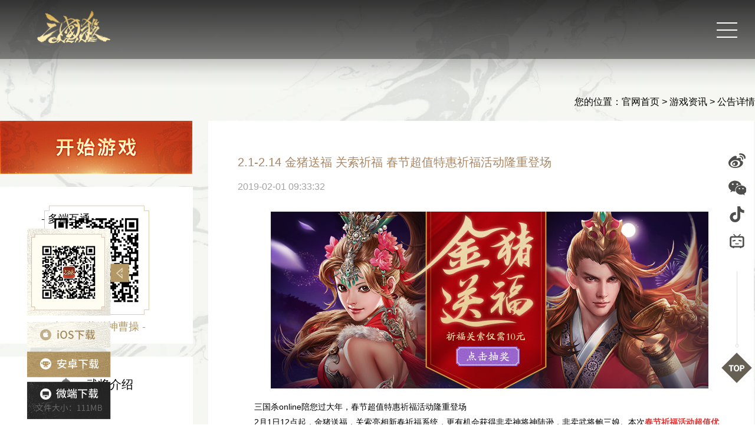

--- FILE ---
content_type: text/html
request_url: http://sanguosha.com/news/20190129_1478_4714
body_size: 8237
content:
<!DOCTYPE html>
<html lang="en">
<head>
    <meta charset="UTF-8" />
<meta name="viewport" content="width=device-width, initial-scale=1.0" />
<title>《三国杀》官网-全新2025版-轻松上手，其乐无穷</title>
<meta name="keywords" content="三国杀,三国杀OL,三国杀十周年,移动三国杀,三国杀移动版,三国杀游戏,三国演义,桌游,卡牌游戏,策略游戏,多人在线游戏,历史题材游戏,三国杀Online,新三国杀,三国杀网页版,老杀,新杀,三国杀一将成名,三国杀玩法,三国杀国战,三国杀身份局,三国杀PVE,三国杀怀旧国服,三国杀移动版,三国杀手机版,移动端三国杀,三国杀手游,三国杀掌上版,大宝,魔司马懿PV,族钟会PV,谋姜维PV,谋袁绍PV,谋庞统PV,闪赵云PV,开黑季活动,全民斗地主,王者之战,sp刘备,神甘宁,谋孙坚,族钟繇,族荀采,族钟琰,桃园社区,身份场,斗地主,排位,山河图,大将军,大司马,原画欣赏,精美皮肤,节气皮肤,武将攻略,模式介绍" />
<meta name="description" content="三国杀是一款集历史、美术、卡牌等元素于一身的原创三国题材策略卡牌游戏。支持PC、移动、小游戏三端登录，多端互通！保留身份、国战经典玩法，创新推出2V2、斗地主模式，更有丰富主题的PVE玩法体验！实时对战，丰富角色，经典模式，怀旧国服，免费送神曹操，等你体验！"/>
<link rel="icon" href="/assets/favicon.ico" type="image/x-icon" />
<script src="https://10th-device.sanguosha.com/sgsCensus/startup.php"></script>
<script id="sgsCensus" type="text/javascript" src="https://10th-device.sanguosha.com/sgsCensus/startup.php"></script>

<meta name="360-site-verification" content="1d56fb99a9c170e2ca33bdbfca49151f"/>
<meta name="shenma-site-verification" content="26d598e91abd2c03c5b6441661476460_1560391480">
<meta name="baidu-site-verification" content="vT2Rhtaqtq"/>
<meta name="bytedance-verification-code" content="6BEyaHrRjF3DWTjmFGKi" />
<meta name="google-site-verification" content="25UszIjmkgJ8dRL4Z_unHSzKLfHqjsi6CyNoUGL_sLo" />
<meta name="sogou_site_verification" content="5uW2P08Opk" />
<meta name="msvalidate.01" content="1707B31470FECB40EEF1CC159B30C1E1" />
<meta name="shenma-site-verification" content="3bea4d1fce9d44b1a918d1d703cd0eb0_1696906825">
<script>
  var _hmt = _hmt || [];
  (function () {
      var hm = document.createElement("script");
      hm.src = "https://hm.baidu.com/hm.js?fb3e47332f1c41f3e8dd1961d001377f";
      var s = document.getElementsByTagName("script")[0];
      s.parentNode.insertBefore(hm, s);
  })();
</script>
<script type="text/javascript">
  var _hmt = _hmt || [];
  (function () {
      var hm = document.createElement("script");
      hm.src = "https://hm.baidu.com/hm.js?741c1946c0ae40c84a3db0b843e0b944";
      var s = document.getElementsByTagName("script")[0];
      s.parentNode.insertBefore(hm, s);
  })();
</script>
    <link rel="stylesheet" href="/assets/css/swiper-bundle.min.css"/>
    <link rel="stylesheet" href="/assets/css/header.css"/>
    <link rel="stylesheet" href="/assets/css/commen.css"/>
    <script src="/assets/js/jquery-3.7.1.js"></script>
    <script src="/assets/js/swiper-bundle.min.js"></script>
</head>
<body>

<!-- header -->
<header class="header">
    <div class="header-container">
        <div class="header-content">
            <div class="logo"></div>
            <div class="logo-slogan"></div>
            <a href="javascript:void(0)" class="inner-page-dl"></a>
            <ul class="nav-menu">
                <li class="nav-item ">
                    <a href="/"><span></span>官网首页</a>
                </li>
                <li class="nav-item on">
                    <a href="/news"><span></span>游戏资讯</a>
                </li>
                <li class="nav-item ">
                    <a href="/match"><span></span>赛事广场</a>
                </li>
                <li class="nav-item ">
                    <a href="/video"><span></span>热门视频</a>
                </li>
                <li class="nav-item ">
                    <span></span>
                    游戏资料
                    <div class="dropdown-nav">
                        <div class="dropdown-item">
                            <a href="/strategy">游戏攻略</a>
                        </div>
                        <div class="dropdown-item">
                            <a href="/hero">武将介绍</a>
                        </div>
                        <div class="dropdown-item">
                            <a href="/wallpaper">原画欣赏</a>
                        </div>
                        <div class="dropdown-item">
                            <a href="/mode">模式介绍</a>
                        </div>
                        <div class="dropdown-item">
                            <a href="https://sgsolcenter.sanguosha.com/">内容中心</a>
                        </div>
                    </div>
                </li>
                <li class="nav-item"><span></span>关注我们</li>
                <li class="nav-item">
                    <a href="javascript:void(0)"><span></span>桃园社区</a>
                </li>
            </ul>
            <div class="dropdown-bg" id="dropdown-bg"></div>
            <div class="follow-bg" id="follow-bg">
                <ul class="follow-list">
                    <li>
                        <a href="https://weibo.com/u/1703775371" target="_blank"></a>
                    </li>
                    <li>
                        <a href="javascript:void(0)"></a>
                    </li>
                    <li>
                        <a href="https://v.douyin.com/iPWPhSVH/" target="_blank"></a>
                    </li>
                    <li>
                        <a href="https://space.bilibili.com/1672821212" target="_blank"></a>
                    </li>
                    <li>
                        <a href="https://kf1.yokagames.com/front/index/templet-show?id=1" target="_blank"></a>
                    </li>
                    <li>
                        <a href="https://leyou.sanguosha.com/" target="_blank"></a>
                    </li>
                </ul>
                <img src="/assets/img/pc/header-wx.png" alt=""/>
            </div>
            <div class="mobile-menu-toggle">
                <span></span>
                <span></span>
                <span></span>
            </div>
            <ul class="kv-share">
                <li>
                    <a href="https://weibo.com/u/1703775371" target="_blank"></a>
                </li>
                <li>
                    <a href="javascript:;">
                        <img src="/assets/img/bottom-code.png" alt="">
                    </a>
                </li>
                <li>
                    <a href="https://v.douyin.com/iPWPhSVH/" target="_blank"></a>
                </li>
                <li>
                    <a href="https://space.bilibili.com/1672821212" target="_blank"></a>
                </li>
            </ul>
            <div class="to-top">
                <img src="/assets/img/top-line.png" class="top-line" alt="">
                <div class="top"></div>
            </div>
        </div>
    </div>
</header>

<div class="club-alert">
    <div class="club-close"></div>
    <img class="club" src="/assets/img/h5/club-code.png"></img>
</div>

<div class="left-dl-box show">
    <div class="swiper left-news-swiper">
        <div class="swiper-wrapper">
            <div class="swiper-slide">- 多端互通 -</div>
            <div class="swiper-slide">- 免费送神曹操 -</div>
        </div>
    </div>
    <img src="/assets/img/pc/left-code.png" class="left-code" alt=""/>
    <a href="javascript:void(0)" class="ios-dl"></a>
    <a href="javascript:void(0)" class="and-dl"></a>
    <a href="javascript:void(0)" class="web-dl"></a>
    <div class="left-dl-show-btn turn"></div>
</div>
<div class="video-btn off"></div>

<div class="wrap">
    <!-- <div class="inner-kv-box">
        <img src="/assets/img/pc/huojiang.png" class="huojiang" alt=""/>
    </div> -->
    <div class="inner-content-box">
        <div class="inner-content">
            <div>
                <p class="position">
                    您的位置：<a href="/" target="_blank">官网首页</a> > <a href="/news" target="_blank">游戏资讯</a> > 公告详情
                </p>
            </div>
            <div>
                
<div class="inner-left">
    <a href="javascript:void(0)" class="inner-left-begin" target="_blank"></a>
    <div class="inner-left-code">
        <img src="/assets/img/inner-left-code.jpg" class="" alt=""/>
        <p>- 扫码下载送神曹操 -</p>
    </div>

    <a href="/hero" class="hero-link" target="_blank">
        <span></span>
        <span>武将介绍</span>
    </a>
    <a href="/mode" class="model-link">
        <span></span>
        <span>模式介绍</span>
    </a>
    <ul class="link-box">
        <li>
            <a href="https://weibo.com/u/1703775371" target="_blank"></a>
            <p>官方微博</p>
        </li>
        <li>
            <a href="javascript:void(0)"></a>
            <p>官方社区</p>
        </li>
        <li>
            <a href="https://space.bilibili.com/1672821212" target="_blank"></a>
            <p>官方B站</p>
        </li>
        <li>
            <a href="https://kf1.yokagames.com/front/index/templet-show?id=1" target="_blank"></a>
            <p>客服中心</p>
        </li>
    </ul>
</div>
                <div class="inner-list-box detail-box">
                    <p class="detail-title"> 2.1-2.14  金猪送福 关索祈福 春节超值特惠祈福活动隆重登场</p>
                    <p class="detail-date">2019-02-01 09:33:32</p>
                    <div class="detai-content">
                        <p><p style="text-align:center;text-indent:2em;">
	<img src="/uploads/201901/5c52c6116fcb1.png" /> 
</p>
<p style="text-indent:2em;">
	三国杀online陪您过大年，春节超值特惠祈福活动隆重登场
</p>
<p style="text-indent:2em;">
	2月1日12点起，金猪送福，关索亮相新春祈福系统，更有机会获得非卖神将神陆逊，非卖武将鲍三娘。本次<span style="color:#E53333;"><strong>春节</strong></span><span style="color:#E53333;"><strong>祈福活动超值优惠</strong></span>,多种祈福道具概率<strong><span style="color:#E53333;">超级大up</span></strong>！！！各位主公千万不要错过~~
</p>
<h2 style="text-indent:2em;">
	开启祈福灯
</h2>
<p style="text-indent:2em;">
	<span style="color:#E53333;"><strong>活动时间：2月1日12点-2月14日24点</strong></span> 
</p>
<p style="text-indent:2em;">
	游戏主界面右上角，点击“祈福”按钮，进入祈福主界面。
</p>
<p style="text-indent:2em;">
	玩家每日可免费参与祈福1次，参与成功之后，需等待24小时，方可再次点击免费祈福，使用“祈福一次”功能参与祈福，可得1祈福积分，使用<span style="text-indent:24px;">“祈福</span><span style="text-indent:24px;">十次”功能参与祈福，<span style="text-indent:24px;">可得10祈福积</span><span style="text-indent:24px;">分</span></span>，每付费参与祈福1次，可通过页面活动进行抽奖（最大抽奖次数不超过100次）。抽奖请点击&gt;<a href="http://olspring.sanguosha.com/new_year/index.html" target="_blank">新春页面活动</a>&lt;
</p>
<p style="text-indent:2em;">
	<span style="text-indent:24px;">使用“祈福十次"功能参与祈福</span>至少可以获得一个同心结。
</p>
<p style="text-indent:2em;">
	<strong><span style="color:#E53333;">注：神陆逊，神刘备于本次活动时间2月1日10点加入神武将箱掉落</span></strong> 
</p>
<p style="text-indent:2em;">
	<strong><span style="text-indent:24px;">在活动期间，获得对应祈福积分可以得到相应的奖励</span></strong> 
</p>
<p style="text-indent:2em;">
	<table border="1" cellpadding="0" cellspacing="0" class="" align="center">
		<tbody>
			<tr>
				<td height="22" class="xl66" width="110" style="text-align:center;">
					祈福积分
				</td>
				<td class="xl65" width="209" style="text-align:center;">
					可领取奖励
				</td>
			</tr>
			<tr>
				<td height="22" class="xl67" align="right" style="text-align:center;">
					30
				</td>
				<td class="xl65" style="text-align:center;">
					豪华皮肤包*1
				</td>
			</tr>
			<tr>
				<td height="22" class="xl67" align="right" style="text-align:center;">
					70
				</td>
				<td class="xl65" style="text-align:center;">
					史诗将印宝箱*1
				</td>
			</tr>
			<tr>
				<td height="22" class="xl67" align="right" style="text-align:center;">
					150
				</td>
				<td class="xl65" style="text-align:center;">
					大将军印*1，水晶碎片*1
				</td>
			</tr>
		</tbody>
	</table>
</p>
<h2 style="text-indent:2em;">
	新春福来 砸金猪
</h2>
<p style="text-indent:2em;">
	活动时间：<span style="color:#E53333;">2月1日10点-2月14日</span> 
</p>
<p style="text-indent:2em;">
	每日登陆游戏，并完成对应的任务可获免费砸金猪机会。<span style="color:#E53333;">在祈福系统内，</span><span style="text-indent:2em;color:#E53333;">每付费参与祈福1次可增加1次砸金猪机会</span><span style="text-indent:2em;"><span style="color:#E53333;">（免费赠送的祈福不计入）</span>，活动期间玩家最多可抽奖100次，玩家砸金猪获得的奖励将通过信件形式发放给玩家，玩家也可通过“我的背包”查看砸金猪获得的奖励。</span> 
</p>
<p style="text-indent:2em;">
	<span style="text-indent:2em;"><strong>注：</strong></span><strong>达到次数点击锤子领取奖励（该奖励需玩家砸金猪达到累计次数之后点击锤子领取，该奖励直接通过信件发放给玩家，可通过刷新网页或者重新登录游戏进行领取，该奖励将不展示在“我的背包”里</strong><strong>）</strong> 
</p>
<p style="text-indent:2em;">
	<strong><a href="http://olspring.sanguosha.com/new_year/index.html" target="_blank"><span style="color:#E53333;"></span></a><span style="color:#E53333;">抽</span><span style="color:#E53333;">奖戳</span><span style="color:#E53333;">这</span><span style="color:#E53333;">里</span><strong><span style="color:#444444;font-family:" font-size:14px;text-indent:28px;background-color:#ffffff;"="">&gt;</span><a href="http://olspring.sanguosha.com/new_year/index.html" target="_blank">新春页面活动<span style="color:#444444;font-family:" font-size:14px;text-indent:28px;background-color:#ffffff;"="">&lt;</span></a></strong><br />
</strong> 
</p>
<h2 style="text-indent:2em;">
	新春祈福活动说明
</h2>
<p style="text-indent:2em;">
	1、战功【新春祈福】战功点为50点。
</p>
<p style="text-indent:2em;">
	2、如有相同金币情况，按最先获得的时间排序。
</p>
<p style="text-indent:2em;">
	3、排行榜奖励将于活动结束后<span style="color:#E53333;">十个工作日内</span>通过系统信件发放。
</p>
<p style="text-indent:2em;">
	4、排行榜每半小时刷新一次，累计金币越多，在排行榜的排名越靠前。
</p>
<p style="text-indent:2em;">
	5、<strong><span style="color:#E53333;">玩家首次登陆账户并绑定的大区，为玩家参与抽奖活动的大区，不可进行更改，请玩家谨慎绑定大区</span></strong>。
</p>
<p style="text-indent:2em;">
	6、奖励中的谋定天下动态水晶共有司马懿，卧龙诸葛亮，郭嘉、界陆逊，界周瑜，获奖玩家将发放道具【动态<span style="text-indent:2em;">水晶兑换券】。奖励发放后，玩家可通过限时任务消耗【动态水晶兑换券】*1选择兑换心仪的水晶*1。</span> 
</p>
<h2 style="text-indent:2em;">
	兑换 动态水晶
</h2>
<p style="text-indent:2em;">
	活动时间：<span style="color:#E53333;">2月15日0点-2月28日</span> 
</p>
<p style="text-indent:2em;">
	每消耗【动态水晶兑换券】1个可选择兑换【动态水晶-谋定天下*司马懿】、【动态水晶-谋定天下*卧龙诸葛亮】、【动态水晶-谋定天下*郭嘉】、【动态水晶-谋定天下*界陆逊】、【动态水晶-谋定天下*界周瑜】其中之一
</p>
<h2 style="text-indent:2em;">
	祈福概率说明
</h2>
<p>
	<img src="/uploads/201902/5c53bc4c497c5.png" /> 
</p>
<h2 style="text-indent:2em;">
	<strong>祈福商店</strong> 
</h2>
<p style="text-indent:2em;">
	<span style="color:#E53333;"><span style="color:#E53333;"><span style="color:#000000;">活动时间：</span>2月1日12点-2月15日</span>24点</span> 
</p>
<p style="text-indent:2em;">
	<span style="color:#E53333;"><span style="color:#000000;">祈福可获得同心结，玩家</span><span style="color:#000000;">在活动期间</span><span style="color:#000000;"></span><span style="color:#000000;">可通过同心结到祈福商店兑换相应的道具，若活动结束后玩家未将所有的同心结兑换，则同心结转换成银两*10</span></span> 
</p>
<p style="text-indent:2em;">
	<span style="color:#E53333;"><span style="color:#000000;"> 
	<table border="1" cellpadding="1" cellspacing="1" class="" align="center" bordercolor="#000000">
		<tbody>
			<tr>
				<td height="18" class="xl63" width="163">
					道具
				</td>
				<td class="xl63" width="57">
					同心结
				</td>
				<td class="xl63" width="148">
					道具
				</td>
				<td class="xl63" width="57">
					同心结
				</td>
				<td class="xl63" width="115" style="text-align:center;vertical-align:middle;">
					道具
				</td>
				<td class="xl63" width="57">
					同心结
				</td>
				<td class="xl63" width="57">
					道具
				</td>
				<td class="xl63" width="57">
					同心结
				</td>
			</tr>
			<tr>
				<td height="18" class="xl63">
					<span style="color:#E53333;">关索</span> 
				</td>
				<td class="xl63">
					500
				</td>
				<td class="xl63">
					经达权变*贾诩
				</td>
				<td class="xl63">
					20
				</td>
				<td class="xl63">
					钟繇
				</td>
				<td class="xl63">
					4
				</td>
				<td class="xl63">
					虞翻
				</td>
				<td class="xl63">
					4
				</td>
			</tr>
			<tr>
				<td height="18" class="xl63">
					<span style="color:#E53333;">神陆逊</span> 
				</td>
				<td class="xl63">
					75
				</td>
				<td class="xl63">
					仙人之怒*左慈
				</td>
				<td class="xl63">
					20
				</td>
				<td class="xl63">
					吴苋
				</td>
				<td class="xl63">
					4
				</td>
				<td class="xl63">
					伏皇后
				</td>
				<td class="xl63">
					4
				</td>
			</tr>
			<tr>
				<td height="18" class="xl63">
					<span style="color:#E53333;">鲍三娘</span> 
				</td>
				<td class="xl63">
					500
				</td>
				<td class="xl63">
					立嗣陷危*刘封
				</td>
				<td class="xl63">
					20
				</td>
				<td class="xl63">
					徐氏
				</td>
				<td class="xl63">
					4
				</td>
				<td class="xl63">
					诸葛诞
				</td>
				<td class="xl63">
					4
				</td>
			</tr>
			<tr>
				<td height="18" class="xl63">
					<span style="color:#E53333;">太阳神</span><span style="color:#E53333;">神吕蒙</span> 
				</td>
				<td class="xl63">
					50
				</td>
				<td class="xl63">
					精炼策数*钟会
				</td>
				<td class="xl63">
					20
				</td>
				<td class="xl63">
					卑弥呼
				</td>
				<td class="xl63">
					4
				</td>
				<td class="xl63">
					关平
				</td>
				<td class="xl63">
					4
				</td>
			</tr>
			<tr>
				<td height="18" class="xl63">
					<span style="color:#E53333;">光明之耀</span> 
				</td>
				<td class="xl63">
					50
				</td>
				<td class="xl63">
					一世风华*郭嘉
				</td>
				<td class="xl63">
					20
				</td>
				<td class="xl63">
					曹叡
				</td>
				<td class="xl63">
					4
				</td>
				<td class="xl63">
					刘协
				</td>
				<td class="xl63">
					4
				</td>
			</tr>
			<tr>
				<td height="18" class="xl63">
					<span style="color:#E53333;">神</span><span style="color:#E53333;">圣光环</span> 
				</td>
				<td class="xl63">
					50
				</td>
				<td class="xl63">
					绰约多姿*张春华
				</td>
				<td class="xl63">
					20
				</td>
				<td class="xl63">
					张让
				</td>
				<td class="xl63">
					4
				</td>
				<td class="xl63">
					诸葛瑾
				</td>
				<td class="xl63">
					4
				</td>
			</tr>
			<tr>
				<td height="18" class="xl63">
					<span style="color:#E53333;">海皇孙策</span> 
				</td>
				<td class="xl63">
					65
				</td>
				<td class="xl63">
					月下琵琶*蔡文姬
				</td>
				<td class="xl63">
					20
				</td>
				<td class="xl63">
					夏侯氏
				</td>
				<td class="xl63">
					4
				</td>
				<td class="xl63">
					曹真
				</td>
				<td class="xl63">
					4
				</td>
			</tr>
			<tr>
				<td height="18" class="xl63">
					<span style="color:#E53333;">碧波圣殿</span> 
				</td>
				<td class="xl63">
					65
				</td>
				<td class="xl63">
					魏王称帝*曹丕
				</td>
				<td class="xl63">
					20
				</td>
				<td class="xl63">
					孙休
				</td>
				<td class="xl63">
					4
				</td>
				<td class="xl63">
					周仓
				</td>
				<td class="xl63">
					4
				</td>
			</tr>
			<tr>
				<td height="18" class="xl63">
					<span style="color:#E53333;">海皇之威</span> 
				</td>
				<td class="xl63">
					65
				</td>
				<td class="xl63">
					策马扬鞭*孙策
				</td>
				<td class="xl63">
					20
				</td>
				<td class="xl63">
					郭皇后
				</td>
				<td class="xl63">
					4
				</td>
				<td class="xl63">
					全琮
				</td>
				<td class="xl63">
					4
				</td>
			</tr>
			<tr>
				<td height="18" class="xl63">
					<span style="color:#E56600;">谋定天下*贾诩</span> 
				</td>
				<td class="xl63">
					60
				</td>
				<td class="xl63">
					玉蝉仙子*貂蝉
				</td>
				<td class="xl63">
					20
				</td>
				<td class="xl63">
					孙登
				</td>
				<td class="xl63">
					4
				</td>
				<td class="xl63">
					刘虞
				</td>
				<td class="xl63">
					4
				</td>
			</tr>
			<tr>
				<td height="18" class="xl63">
					<span style="color:#E56600;">谋定天下*鲁肃</span> 
				</td>
				<td class="xl63">
					60
				</td>
				<td class="xl63">
					汉末龙裔*SP刘协
				</td>
				<td class="xl63">
					20
				</td>
				<td class="xl63">
					岑昏
				</td>
				<td class="xl63">
					4
				</td>
				<td class="xl63">
					黄皓
				</td>
				<td class="xl63">
					4
				</td>
			</tr>
			<tr>
				<td height="18" class="xl63">
					<span style="color:#E56600;">谋定天下*</span><span style="color:#E56600;">郭嘉</span> 
				</td>
				<td class="xl63">
					60
				</td>
				<td class="xl63">
					名门妖媛*蔡夫人
				</td>
				<td class="xl63">
					20
				</td>
				<td class="xl63">
					乐进
				</td>
				<td class="xl63">
					4
				</td>
				<td class="xl63">
					朱桓
				</td>
				<td class="xl63">
					4
				</td>
			</tr>
			<tr>
				<td height="18" class="xl63">
					<span style="color:#E56600;">谋定天下*司马懿</span> 
				</td>
				<td class="xl63">
					60
				</td>
				<td class="xl63">
					轻舞花烛*SP孙尚香
				</td>
				<td class="xl63">
					20
				</td>
				<td class="xl63">
					满宠
				</td>
				<td class="xl63">
					4
				</td>
				<td class="xl63">
					钟会
				</td>
				<td class="xl63">
					4
				</td>
			</tr>
			<tr>
				<td height="18" class="xl63">
					<span style="color:#E56600;">谋定天下*卧龙诸葛亮</span> 
				</td>
				<td class="xl63">
					60
				</td>
				<td class="xl63">
					绝色异彩*王异
				</td>
				<td class="xl63">
					20
				</td>
				<td class="xl63">
					李儒
				</td>
				<td class="xl63">
					4
				</td>
				<td class="xl63">
					张春华
				</td>
				<td class="xl63">
					4
				</td>
			</tr>
			<tr>
				<td height="18" class="xl63">
					<span style="color:#E56600;">花好月圆*SP蔡文姬</span> 
				</td>
				<td class="xl63">
					60
				</td>
				<td class="xl63">
					缘后雅志*步练师
				</td>
				<td class="xl63">
					20
				</td>
				<td class="xl63">
					曹冲
				</td>
				<td class="xl63">
					4
				</td>
				<td class="xl63">
					陈宫
				</td>
				<td class="xl63">
					4
				</td>
			</tr>
			<tr>
				<td height="18" class="xl63">
					<span style="color:#E56600;">花好月圆*界大乔</span> 
				</td>
				<td class="xl63">
					60
				</td>
				<td class="xl63">
					雄姿英发*界周瑜
				</td>
				<td class="xl63">
					20
				</td>
				<td class="xl63">
					孙资&amp;刘放
				</td>
				<td class="xl63">
					4
				</td>
				<td class="xl63">
					凌统
				</td>
				<td class="xl63">
					4
				</td>
			</tr>
			<tr>
				<td height="18" class="xl63">
					<span style="color:#E56600;">花好月圆*貂蝉</span> 
				</td>
				<td class="xl63">
					60
				</td>
				<td class="xl63">
					烽火乱世*姜维
				</td>
				<td class="xl63">
					20
				</td>
				<td class="xl63">
					严白虎
				</td>
				<td class="xl63">
					4
				</td>
				<td class="xl63">
					孙鲁班
				</td>
				<td class="xl63">
					4
				</td>
			</tr>
			<tr>
				<td height="18" class="xl63">
					<span style="color:#E56600;">花好月圆*黄月英</span> 
				</td>
				<td class="xl63">
					60
				</td>
				<td class="xl63">
					魅影剑舞*孙尚香
				</td>
				<td class="xl63">
					20
				</td>
				<td class="xl63">
					曹休
				</td>
				<td class="xl63">
					4
				</td>
				<td class="xl63">
					辛宪英
				</td>
				<td class="xl63">
					4
				</td>
			</tr>
			<tr>
				<td height="18" class="xl63">
					<span style="color:#E56600;">花好月圆*SP孙尚香</span> 
				</td>
				<td class="xl63">
					60
				</td>
				<td class="xl63">
					烈火焚城*李儒
				</td>
				<td class="xl63">
					20
				</td>
				<td class="xl63">
					刘谌
				</td>
				<td class="xl63">
					4
				</td>
				<td class="xl63">
					秦宓
				</td>
				<td class="xl63">
					4
				</td>
			</tr>
			<tr>
				<td height="18" class="xl63">
					<span style="color:#E56600;">婉娩流逸*SP蔡文姬</span> 
				</td>
				<td class="xl63">
					20
				</td>
				<td class="xl63">
					稀有将印宝箱
				</td>
				<td class="xl63">
					3
				</td>
				<td class="xl63">
					郭图逢纪
				</td>
				<td class="xl63">
					4
				</td>
				<td class="xl63">
					薛综
				</td>
				<td class="xl63">
					4
				</td>
			</tr>
			<tr>
				<td height="18" class="xl63">
					烈焰燃天*界陆逊
				</td>
				<td class="xl63">
					20
				</td>
				<td class="xl63">
					普通将印宝箱
				</td>
				<td class="xl63">
					1
				</td>
				<td class="xl63">
					史诗将印宝箱
				</td>
				<td class="xl63">
					5
				</td>
				<td class="xl63">
				</td>
				<td class="xl63">
				</td>
			</tr>
		</tbody>
	</table>
*本次祈福商店武将限购一个、三国秀限购一个。</span></span> 
</p>
<p style="text-indent:2em;">
	<strong><span style="color:#E53333;"> </span></strong> 
</p>
<h2 style="text-indent:2em;">
	新春页面活动抽奖所有奖励公示
</h2>
<p>
	<img src="/uploads/201902/5c53fb27d653e.png" />
</p>
<h2 style="text-indent:2em;">
	金币排行榜
</h2>
<p style="text-indent:2em;">
	活动时间：<span style="color:#E53333;">2月1日10点-2月14日</span> 
</p>
<p style="text-indent:2em;">
	本排行榜排名规则采取累积金币排名制，即2月1日10点-2月14日期间累计消费元宝（通用绑定）获得金币进行分区排名，每消耗100元宝，可以获得1金币
</p>
<p style="text-indent:2em;">
	<table border="0" cellpadding="0" cellspacing="0" class="ke-zeroborder" align="center">
		<tbody>
			<tr>
				<td height="22" class="xl67" width="251" style="text-align:center;">
					<strong>金币排行榜第1名奖励</strong> 
				</td>
				<td class="xl67" width="237" style="text-align:center;">
					<strong>金币排行榜第2~10名奖励</strong> 
				</td>
				<td class="xl67" width="233" style="text-align:center;">
					<strong>金币排行榜第11~100名奖励</strong> 
				</td>
			</tr>
			<tr>
				<td height="22" class="xl67" style="text-align:center;">
					战功*新春报喜
				</td>
				<td class="xl67" style="text-align:center;">
					战功*新春报喜
				</td>
				<td class="xl67" style="text-align:center;">
					龙腾虎跃（传说）
				</td>
			</tr>
			<tr>
				<td height="22" class="xl67" style="text-align:center;">
					龙腾虎跃（传说）
				</td>
				<td class="xl67" style="text-align:center;">
					龙腾虎跃（传说）
				</td>
				<td class="xl67" style="text-align:center;">
					朱砂*300，功勋*3000
				</td>
			</tr>
			<tr>
				<td height="22" class="xl67" style="text-align:center;">
					朱砂*500，功勋*5000
				</td>
				<td class="xl67" style="text-align:center;">
					朱砂*400，功勋*4000
				</td>
				<td class="xl66" style="text-align:center;">
				</td>
			</tr>
			<tr>
				<td height="22" class="xl67" style="text-align:center;">
					动态水晶兑换券*1
				</td>
				<td class="xl67" style="text-align:center;">
					动态水晶*万花簇威*SP关索
				</td>
				<td class="xl66" style="text-align:center;">
				</td>
			</tr>
			<tr>
				<td height="22" class="xl67" style="text-align:center;">
					动态水晶*万花簇威*SP关索
				</td>
				<td class="xl65" style="text-align:center;">
				</td>
				<td class="xl66" style="text-align:center;">
				</td>
			</tr>
		</tbody>
	</table>
<br />
	<table border="1" cellpadding="0" cellspacing="0" class="" align="center">
		<tbody>
			<tr>
				<td height="22" class="xl67" width="251" style="text-align:center;">
					<strong>金币排行榜第101~300名奖励</strong> 
				</td>
				<td class="xl67" width="237" style="text-align:center;">
					<strong>金币排行榜第301~500名奖励</strong> 
				</td>
				<td class="xl67" width="233" style="text-align:center;">
					<strong>金币排行榜第501~1000名奖励</strong> 
				</td>
			</tr>
			<tr>
				<td height="22" class="xl67" style="text-align:center;">
					朱砂*200，功勋*2000
				</td>
				<td class="xl67" style="text-align:center;">
					朱砂*100，功勋*1000
				</td>
				<td class="xl67" style="text-align:center;">
					朱砂*50，功勋*500
				</td>
			</tr>
		</tbody>
	</table>
	<table border="0" cellpadding="0" cellspacing="0" class="ke-zeroborder" align="center">
		<tbody>
			<tr>
				<td height="22" class="xl65" width="101">
					<h3>
						<img src="/uploads/201901/5c52dbbeaab71.gif" /> 
					</h3>
				</td>
			</tr>
			<tr>
				<td height="22" class="xl65">
					<h3>
						<span style="color:#FF9900;">龙腾虎跃（传说</span><span style="color:#FF9900;">）</span> 
					</h3>
				</td>
			</tr>
		</tbody>
	</table>
</p>
<blockquote>
	<p style="text-indent:2em;">
		三国杀online祝主公们新年快乐，猪年吉祥,诸事顺利，新的一年，三国杀online将与您共同奋进，共创未来
	</p>
</blockquote></p>
                    </div>
                </div>
            </div>
        </div>
    </div>
</div>

<!-- footer -->
<footer>
    <div class="container">
        <div class="footer-inner">
            <div class="copyright">
                <p>
                    客服电话：0571-88133227 (9:00-21:00)
                </p>
                <p>来访接待：杭州市滨江区拓森科技园 （周一至周五 9:00-17:00,法定假日除外）【预约上访请点击：<a href="https://liveask.yongyetech.cn/message/new?c=ZMGOMJ&g=141&p=43&t=633" target="_blank" rel="noopener noreferrer">预约上访</a>】</p>
                <p>抵制不良游戏 | 拒绝盗版游戏 | 注意自我保护 | 谨防受骗上当</p>
                <p>适度游戏益脑 | 沉迷游戏伤身 | 合理安排时间 | 享受健康生活</p>
                <p>
                    适龄提示：12岁以上
                    <a href="https://www.yokagames.com/jiazhang/" target="_blank" rel="noopener noreferrer">家长监护工程</a>
                    |
                    <a href="https://www.sanguosha.com/act/yhxy/regservice_pc.html" target="_blank">用户协议</a>
                    |
                    <a href="https://splus2.dobest.cn/user/center" target="_blank">实名信息</a>
                    |
                    <a href="https://splus2.dobest.cn/user/center" target="_blank">防沉迷系统</a>
                    |
                    <a href="https://kf1.yokagames.com/front/index/content-detail?id=192" target="_blank">账号注销</a>
                    |
                    <a href="https://kf1.yokagames.com/front/index/content-detail?id=273" target="_blank">不良信息举报</a>
                    |
                    <a href="https://www.sanguosha.com/static/pc/dist/privacy.html" target="_blank">用户隐私协议</a>
                    |
                    <a href="https://www.sanguosha.com/static/pc/dist/privacy.html" target="_blank">儿童隐私政策</a>
                </p>
                <p>
                    网络文化经营许可证 浙网文〔2016〕0251-121号 
                    著作权人：杭州游卡网络技术有限公司
                </p>
                <p>
                    出版服务单位：北京科海电子出版社 出版物号：ISBN
                    978-7-89487-899-1 文网游备字〔2010〕C-CBG009 号
                </p>
                <p>
                    浙公网安备
                    <a href="https://beian.mps.gov.cn/#/query/webSearch" target="_blank">33010502005081</a>号
                    ICP证号：<a href="https://beian.miit.gov.cn/#/Integrated/index" target="_blank">浙B2-20160108</a>
                    京新出音[2010] 235号
                </p>
            </div>
            <div class="footer-right">
                <a href="https://www.sanguosha.com/static/pc/dist/age.html" class="limit">
                    <img src="/assets/img/pc/limit.png" alt=""/>
                </a>
                <br/>
            </div>
        </div>
    </div>
</footer>

<script src="/assets/js/commen.js"></script>
<script src="/assets/js/header.js"></script>
<script>
    public.ajaxApi("post", `${window.location.origin}/api/v1/report.json`, {type:'news',uuid:window.location.pathname.split('/')[2]}, function (res) {})
</script>
</body>
</html>